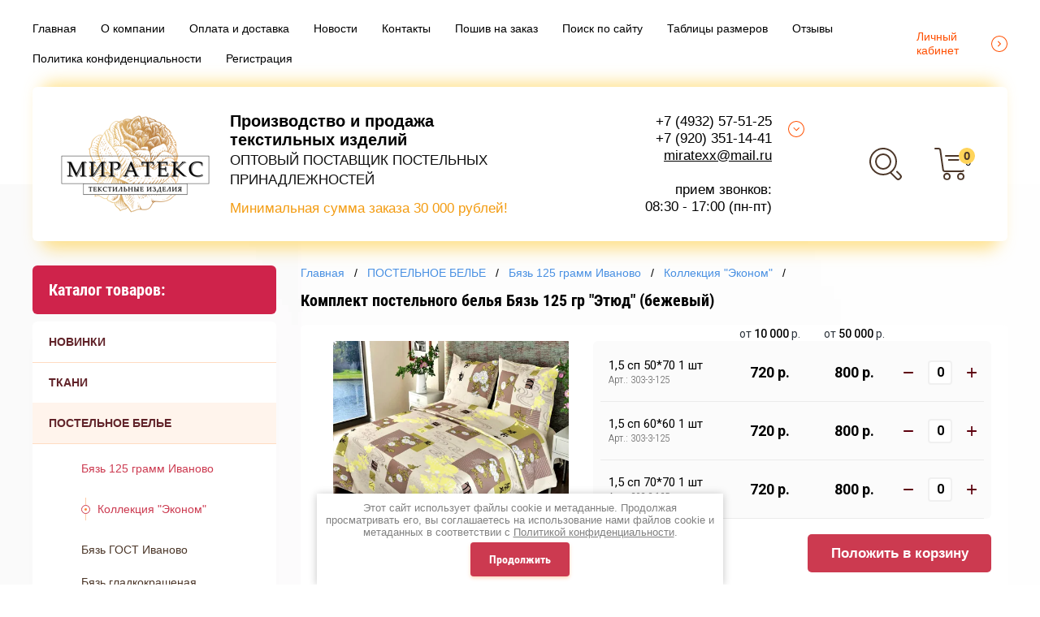

--- FILE ---
content_type: text/html; charset=utf-8
request_url: https://miratexx.ru/magazin/product/komplekt-postelnogo-belya-byaz-125-gr-etyud-bezhevyj
body_size: 17191
content:

	<!doctype html>
<html lang="ru" >
<head>
<meta charset="utf-8">
<meta name="robots" content="all"/>
<title>Комплект постельного белья Бязь 125 гр &quot;Этюд&quot; (бежевый) оптом от производителя купить недорого с доставкой дешево иваново</title>
<meta name="description" content="Комплект постельного белья Бязь 125 гр &quot;Этюд&quot; (бежевый) оптом от производителя &quot;Миратекс&quot;">
<meta name="keywords" content="Комплект постельного белья Бязь 125 гр &quot;Этюд&quot; (бежевый) оптом от производителя купить недорого с доставкой дешево">
<meta name="SKYPE_TOOLBAR" content="SKYPE_TOOLBAR_PARSER_COMPATIBLE">
<meta name="format-detection" content="telephone=no">
<meta http-equiv="x-rim-auto-match" content="none">

<link rel="stylesheet" href="/t/v5980/images/css/waslidemenu.css">
<link rel="stylesheet" href="/g/css/styles_articles_tpl.css">
<link rel="stylesheet" href="/g/s3/lp/css//lightgallery.min.css">
<link rel="stylesheet" href="/t/v5980/images/css/jquery_ui.css">
<link rel="stylesheet" href="/t/images/css/ors_styles.scss.css">

<script src="/g/libs/jquery/1.10.2/jquery.min.js"></script>


<meta name="google-site-verification" content="mMvoiFVNGNyJEa3ZAn2gZL1n06Q5Wqnb10GVf3tfxO0" />

            <!-- 46b9544ffa2e5e73c3c971fe2ede35a5 -->
            <script src='/shared/s3/js/lang/ru.js'></script>
            <script src='/shared/s3/js/common.min.js'></script>
        <link rel='stylesheet' type='text/css' href='/shared/s3/css/calendar.css' /><link rel='stylesheet' type='text/css' href='/shared/highslide-4.1.13/highslide.min.css'/>
<script type='text/javascript' src='/shared/highslide-4.1.13/highslide-full.packed.js'></script>
<script type='text/javascript'>
hs.graphicsDir = '/shared/highslide-4.1.13/graphics/';
hs.outlineType = null;
hs.showCredits = false;
hs.lang={cssDirection:'ltr',loadingText:'Загрузка...',loadingTitle:'Кликните чтобы отменить',focusTitle:'Нажмите чтобы перенести вперёд',fullExpandTitle:'Увеличить',fullExpandText:'Полноэкранный',previousText:'Предыдущий',previousTitle:'Назад (стрелка влево)',nextText:'Далее',nextTitle:'Далее (стрелка вправо)',moveTitle:'Передвинуть',moveText:'Передвинуть',closeText:'Закрыть',closeTitle:'Закрыть (Esc)',resizeTitle:'Восстановить размер',playText:'Слайд-шоу',playTitle:'Слайд-шоу (пробел)',pauseText:'Пауза',pauseTitle:'Приостановить слайд-шоу (пробел)',number:'Изображение %1/%2',restoreTitle:'Нажмите чтобы посмотреть картинку, используйте мышь для перетаскивания. Используйте клавиши вперёд и назад'};</script>
<link rel="icon" href="/favicon.ico" type="image/x-icon">

<link rel='stylesheet' type='text/css' href='/t/images/__csspatch/7/patch.css'/>

<!--s3_require-->
<link rel="stylesheet" href="/g/basestyle/1.0.1/user/user.css" type="text/css"/>
<link rel="stylesheet" href="/g/basestyle/1.0.1/user/user.gray.css" type="text/css"/>
<script type="text/javascript" src="/g/basestyle/1.0.1/user/user.js" async></script>
<!--/s3_require-->


			
		
		
		
			<link rel="stylesheet" type="text/css" href="/g/shop2v2/default/css/theme.less.css">		
			<script type="text/javascript" src="/g/shop2v2/default/js/shop2v2-plugins.js"></script>
		
			<script type="text/javascript" src="/g/shop2v2/default/js/shop2.2.min.js"></script>
		
	<script type="text/javascript">shop2.init({"productRefs": {"870171103":{"nazvanie_tovara_v_bloke_modifika":{"1,5 \u0441\u043f 50*70 1 \u0448\u0442":["1110714503"],"1,5 \u0441\u043f 60*60 1 \u0448\u0442":["1110718703"],"1,5 \u0441\u043f 70*70 1 \u0448\u0442":["1110720903"]},"razmer_kpb":{"11579703":["1110714503","1110718703","1110720903"]},"razmer_navolocek_650":{"116870103":["1110714503"],"116869703":["1110718703"],"116870303":["1110720903"]},"tablica_razmerov":{"18e75cd7fc74dc295041e2c50002d527":["1110714503"]}}},"apiHash": {"getPromoProducts":"aef25d943cbcb1ad3f507998d0baf83b","getSearchMatches":"d9540c0f5f0504d72d9cab6fae9e6074","getFolderCustomFields":"550b33f48ffd48a99935643ad71c5274","getProductListItem":"3ed4efb264f7ebfdf04a905b0a5b58a8","cartAddItem":"5b21a8af271d7b6c2c2476cf6bf66c7a","cartRemoveItem":"f715a753d972ffe7b350111ee2b75a71","cartUpdate":"1897778043012c9306829c6b43129288","cartRemoveCoupon":"98c98d67501c4b21c89fe3cb9926c263","cartAddCoupon":"4e0ecea54d270439abf147e9261a63fa","deliveryCalc":"13da8ca46f21bfd4f1a01b0df4c4c77e","printOrder":"97244b7f72e1f34ff925eb0e9daa9c63","cancelOrder":"fa348b7be235c4d9dcb98f812ca8588a","cancelOrderNotify":"bdfa55192466ee714d71267070ba19f6","repeatOrder":"f2bf46c220bd506c957a90e9df0e18d0","paymentMethods":"8dcf5fd1091bbe9ec8462e8963e19ab1","compare":"9ce55e16ac09fbb79e67afeb62c0d6f0"},"hash": null,"verId": 2211227,"mode": "product","step": "","uri": "/magazin","IMAGES_DIR": "/d/","my": {"show_sections":true,"new_alias":"New","special_alias":"Sale","buy_mod":true,"buy_kind":true,"collection_image_width":80,"collection_image_height":80,"hide_in_search":["article","text","per_page"],"search_range_max":40000,"min_count_in_select":"99","preorder_alias":"\u043f\u043e\u0434 \u0437\u0430\u043a\u0430\u0437"},"shop2_cart_order_payments": 3,"cf_margin_price_enabled": 0,"maps_yandex_key":"","maps_google_key":""});</script>
<style type="text/css">.product-item-thumb {width: 390px;}.product-item-thumb .product-image, .product-item-simple .product-image {height: 390px;width: 390px;}.product-item-thumb .product-amount .amount-title {width: 294px;}.product-item-thumb .product-price {width: 340px;}.shop2-product .product-side-l {width: 390px;}.shop2-product .product-image {height: 390px;width: 390px;}.shop2-product .product-thumbnails li {width: 120px;height: 120px;}</style>


<link rel="stylesheet" href="/g/libs/jquery-slick/1.9.0/slick.css">

    <link rel="stylesheet" href="/t/v5980/images/theme0/theme.scss.css">
<link rel="stylesheet" href="/t/v5980/images/css/dop_styles.scss.css">

<!--[if lt IE 10]>
<script src="/g/libs/ie9-svg-gradient/0.0.1/ie9-svg-gradient.min.js"></script>
<script src="/g/libs/jquery-placeholder/2.0.7/jquery.placeholder.min.js"></script>
<script src="/g/libs/jquery-textshadow/0.0.1/jquery.textshadow.min.js"></script>
<script src="/g/s3/misc/ie/0.0.1/ie.js"></script>
<![endif]-->
<!--[if lt IE 9]>
<script src="/g/libs/html5shiv/html5.js"></script>
<![endif]-->





</head>
<body >
	<div class="scroll-background"><img src="/thumb/2/ucZ_XQ_lZmhS0mgmXmZTJg/r/d/background.jpg" alt=""></div>
		<div class="sidePanelWrap">
		<div class="sidePanel">&nbsp;</div>
		<div class="menuPanel">&nbsp;</div>
		<div class="searchBody">
			<div class="searchBodyInner">
				<div class="siteSearch">
					<form action="/search" method="get"  class="search-form2">
						<input name="search" type="text" class="search-text" onBlur="this.value=this.value==''?'поиск по магазину':this.value" onFocus="this.value=this.value=='поиск по магазину'?'':this.value;" value="поиск по магазину"/>
						<input type="submit" class="search-button" value="" />
					<re-captcha data-captcha="recaptcha"
     data-name="captcha"
     data-sitekey="6LcNwrMcAAAAAOCVMf8ZlES6oZipbnEgI-K9C8ld"
     data-lang="ru"
     data-rsize="invisible"
     data-type="image"
     data-theme="light"></re-captcha></form>
				</div>
				<div class="shopSearch">
					<div class="shopSearchButton"><span>&nbsp;</span></div>
					
	
<div class="shop2-block search-form ">
	<div class="block-body">
		<form action="/magazin/search" enctype="multipart/form-data">
			<input type="hidden" name="sort_by" value=""/>
			
							<div class="row range">
					<div class="row-inner">
						<div class="row-title">Цена (руб.):</div>
						<label><input name="s[price][min]" type="text" size="5" class="small low" value="0" /></label>
						<span class="delimiter">&nbsp;</span>
						<label><input name="s[price][max]" type="text" size="5" class="small hight" data-max="40000" value="40000" /></label>
					</div>
					<div class="input_range_slider"></div>
				</div>
			
							<div class="row">
					<label class="row-title" for="shop2-name">Название:</label>
					<input type="text" name="s[name]" size="20" id="shop2-name" value="" />
				</div>
			
			
			
			
							<div class="row">
					<div class="row-title">Категория:</div>
					<select name="s[folder_id]" id="s[folder_id]">
						<option value="">Все</option>
																																		<option value="172271100" >
									 НОВИНКИ
								</option>
																												<option value="208314302" >
									 ТКАНИ
								</option>
																												<option value="87955303" >
									 ПОСТЕЛЬНОЕ БЕЛЬЕ
								</option>
																												<option value="87960103" >
									&raquo; Бязь 125 грамм Иваново
								</option>
																												<option value="93648702" >
									&raquo;&raquo; Коллекция &quot;Эконом&quot;
								</option>
																												<option value="460070103" >
									&raquo; Бязь ГОСТ Иваново
								</option>
																												<option value="119565302" >
									&raquo;&raquo; Коллекция &quot;Эконом&quot;
								</option>
																												<option value="119592502" >
									&raquo;&raquo; Коллекция &quot;Комфорт&quot;
								</option>
																												<option value="496908703" >
									&raquo; Бязь гладкокрашеная
								</option>
																												<option value="153405500" >
									&raquo; Бязь отбеленная
								</option>
																												<option value="154413500" >
									&raquo; Микрофибра-страйп
								</option>
																												<option value="87957103" >
									&raquo; Полисатин
								</option>
																												<option value="87957303" >
									&raquo; Полисатин гладкокрашенный
								</option>
																												<option value="87956903" >
									&raquo; Полиэстер
								</option>
																												<option value="154057100" >
									&raquo; Поплин
								</option>
																												<option value="87958703" >
									&raquo; Сатин
								</option>
																												<option value="87959303" >
									&raquo; Сатин отбеленный
								</option>
																												<option value="87959103" >
									&raquo; Страйп-сатин
								</option>
																												<option value="87959903" >
									&raquo; Штучные изделия
								</option>
																												<option value="160131300" >
									&raquo;&raquo; Наволочки
								</option>
																												<option value="160113900" >
									&raquo;&raquo; Пододеяльники
								</option>
																												<option value="160136500" >
									&raquo;&raquo; Простыни
								</option>
																												<option value="292175100" >
									&raquo;&raquo; Простыни на резинке
								</option>
																												<option value="267677100" >
									&raquo; Детское постельное белье
								</option>
																												<option value="87955903" >
									 ПОДУШКИ
								</option>
																												<option value="183170300" >
									&raquo; Синтепон
								</option>
																												<option value="183208300" >
									&raquo; Пух-перо
								</option>
																												<option value="183241300" >
									&raquo; Холлофайбер
								</option>
																												<option value="183273100" >
									&raquo; Лебяжий пух
								</option>
																												<option value="183276100" >
									&raquo; Бамбук
								</option>
																												<option value="183291300" >
									&raquo; Овечья шерсть
								</option>
																												<option value="183292500" >
									&raquo; Верблюжья шерсть
								</option>
																												<option value="87956103" >
									 ОДЕЯЛА
								</option>
																												<option value="191721300" >
									&raquo; Синтепон
								</option>
																												<option value="191721700" >
									&raquo; Бамбук
								</option>
																												<option value="191756100" >
									&raquo; Вата
								</option>
																												<option value="191762500" >
									&raquo; Холлофайбер
								</option>
																												<option value="191784300" >
									&raquo; Лебяжий пух
								</option>
																												<option value="191795500" >
									&raquo; Овечья шерсть
								</option>
																												<option value="191796700" >
									&raquo; Верблюжья шерсть
								</option>
																												<option value="253639300" >
									&raquo; Полушерсть
								</option>
																												<option value="493378503" >
									 МАТРАСЫ
								</option>
																												<option value="146764900" >
									&raquo; Ватные
								</option>
																												<option value="146779700" >
									&raquo;&raquo; Полиэстер
								</option>
																												<option value="146777700" >
									&raquo;&raquo; Тик
								</option>
																												<option value="147590100" >
									&raquo;&raquo;&raquo; Вата РВ цветная
								</option>
																												<option value="147598100" >
									&raquo;&raquo;&raquo; Вата белоземельная
								</option>
																												<option value="147598300" >
									&raquo;&raquo;&raquo; Вата белая
								</option>
																												<option value="147598500" >
									&raquo;&raquo;&raquo; Вата прима 100% хлопок
								</option>
																												<option value="146765300" >
									&raquo; Поролоновые
								</option>
																												<option value="146766500" >
									&raquo; Струтопласт
								</option>
																												<option value="493378703" >
									 НАМАТРАСНИКИ
								</option>
																												<option value="163412700" >
									&raquo; Водонепроницаемые Аквастоп
								</option>
																												<option value="163442700" >
									&raquo; Стеганые
								</option>
																												<option value="163453900" >
									&raquo; Медицинские
								</option>
																												<option value="187446101" >
									 ОСНАЩЕНИЕ БОЛЬНИЦ
								</option>
																												<option value="196825301" >
									&raquo; Одеяла полушерсть
								</option>
																												<option value="196894301" >
									&raquo; Наматрасники
								</option>
																												<option value="199323501" >
									&raquo; Чехлы для подушек
								</option>
																												<option value="180261502" >
									&raquo; Матрасы
								</option>
																												<option value="493378903" >
									 ТЕКСТИЛЬ ДЛЯ РАБОЧИХ
								</option>
																												<option value="143830500" >
									&raquo; Строительные наборы
								</option>
																												<option value="143988300" >
									&raquo; Матрасы ватные
								</option>
																												<option value="143997300" >
									&raquo; Одеяла
								</option>
																												<option value="144281500" >
									&raquo; Подушки
								</option>
																												<option value="144286700" >
									&raquo; Постельное белье
								</option>
																												<option value="144292500" >
									&raquo; Полотенца
								</option>
																												<option value="229570707" >
									&raquo; Наматрасники
								</option>
																												<option value="230478307" >
									&raquo; Покрывала
								</option>
																												<option value="460040303" >
									 ПОКРЫВАЛА И ПЛЕДЫ
								</option>
																												<option value="460040503" >
									&raquo; Велсофт
								</option>
																												<option value="460040703" >
									&raquo; Гобелен
								</option>
																												<option value="460040903" >
									&raquo; Ультрастеп
								</option>
																												<option value="493367703" >
									 ДЕТСКИЙ АССОРТИМЕНТ
								</option>
																												<option value="87959503" >
									&raquo; Постельное белье
								</option>
																												<option value="149234100" >
									&raquo; Одеяла
								</option>
																												<option value="149388100" >
									&raquo;&raquo; Одеяла байковые
								</option>
																												<option value="149388700" >
									&raquo;&raquo; Одеяла полушерстяные
								</option>
																												<option value="283156100" >
									&raquo;&raquo; Синтепон / холлофайбер
								</option>
																												<option value="282863900" >
									&raquo; Подушки
								</option>
																												<option value="271988100" >
									&raquo; Матрасы
								</option>
																												<option value="274498700" >
									&raquo;&raquo; Ватные матрасы
								</option>
																												<option value="274512900" >
									&raquo;&raquo; Поролоновые матрасы
								</option>
																												<option value="23107902" >
									&raquo;&raquo; Струтопласт
								</option>
																												<option value="162300100" >
									&raquo; Наматрасники
								</option>
																												<option value="210243900" >
									&raquo; Халаты
								</option>
																												<option value="246843301" >
									&raquo; Покрывала и пледы
								</option>
																												<option value="87956503" >
									 ТЕКСТИЛЬ ДЛЯ ГОСТИНИЦ
								</option>
																												<option value="205994700" >
									&raquo; Комплекты постельного белья
								</option>
																												<option value="204811500" >
									&raquo; Отдельные предметы
								</option>
																												<option value="204835300" >
									&raquo;&raquo; Пододеяльники отбеленные
								</option>
																												<option value="204840100" >
									&raquo;&raquo; Наволочки отбеленные
								</option>
																												<option value="204825700" >
									&raquo;&raquo; Простыни отбеленные
								</option>
																												<option value="292244100" >
									&raquo;&raquo; Простыни на резинке отбеленные
								</option>
																												<option value="216442100" >
									&raquo; Одеяла
								</option>
																												<option value="216976700" >
									&raquo; Подушки
								</option>
																												<option value="184076900" >
									&raquo; Халаты
								</option>
																												<option value="185878900" >
									&raquo; Полотенца
								</option>
																												<option value="187250300" >
									&raquo; Махровые изделия для бани и сауны
								</option>
																												<option value="187891700" >
									&raquo;&raquo; Наборы махровые для бани и сауны
								</option>
																												<option value="190773100" >
									&raquo;&raquo; Чалма
								</option>
																												<option value="191032300" >
									&raquo;&raquo; Рукавицы
								</option>
																												<option value="87956303" >
									 ОТДЕЛЬНЫЕ ПРЕДМЕТЫ
								</option>
																												<option value="267595700" >
									&raquo; Простыни
								</option>
																												<option value="267597500" >
									&raquo; Пододеяльники
								</option>
																												<option value="267599500" >
									&raquo; Наволочки
								</option>
																												<option value="267614700" >
									&raquo; Трикотажные простыни
								</option>
																												<option value="59035101" >
									&raquo; Простыни на резинке
								</option>
																												<option value="460039703" >
									 ПОЛОТЕНЦА
								</option>
																												<option value="183293100" >
									 ХАЛАТЫ
								</option>
																												<option value="198394100" >
									&raquo; Женские халаты
								</option>
																												<option value="198184100" >
									&raquo; Мужские халаты
								</option>
																												<option value="267620500" >
									&raquo; Детские халаты
								</option>
																		</select>
				</div>

				<div id="shop2_search_custom_fields"></div>
			
						<div id="shop2_search_global_fields">
				
							</div>
						
			
						
			

			
			<div class="clear-container"></div>
			<div class="row">
				<button type="submit" class="search-btn">Найти</button>
			</div>
		<re-captcha data-captcha="recaptcha"
     data-name="captcha"
     data-sitekey="6LcNwrMcAAAAAOCVMf8ZlES6oZipbnEgI-K9C8ld"
     data-lang="ru"
     data-rsize="invisible"
     data-type="image"
     data-theme="light"></re-captcha></form>
		<div class="clear-container"></div>
	</div>
</div><!-- Search Form -->				</div>
			</div>
		</div>
	</div>
	<div class="siteWrapper">
		<header role="banner" class="siteHeader">
			<div class="siteHeaderInner">
				<div class="headerTop_wrap">
					<div class="headerTop">
												<div class="headerNavigation">
							<a href="#" class="navigationButton">&nbsp;</a>
							<div class="headerMenuWrap">
								<div>
									<ul class="headerMenu clear-list"><li class="opened active"><a href="/" >Главная</a></li><li><a href="/o-kompanii" >О компании</a></li><li><a href="/oplata-i-dostavka" >Оплата и доставка</a></li><li><a href="/novosti" >Новости</a></li><li><a href="/kontakty" >Контакты</a></li><li><a href="/poshiv-na-zakaz" >Пошив на заказ</a></li><li><a href="/search" >Поиск по сайту</a></li><li><a href="/tablici-razmerov" >Таблицы размеров</a></li><li><a href="/otzyvy" >Отзывы</a></li><li><a href="/politika-konfidencialnosti" >Политика конфиденциальности</a></li><li><a href="/users" >Регистрация</a></li></ul>								</div>
							</div>
						</div>
																		<div class="userLink">
															<a href="/registraciya">Личный кабинет</a>
													</div>
						<div class="userLink2">
															<a href="/registraciya"></a>
													</div>
					</div>
				</div>
				<div class="headerBottom">
										<div class="company">
						<div class="companyInner">
														<div class="logo">
								<a href="http://miratexx.ru">
									<img src="/thumb/2/_RqXKJHBqfEw47KvsN1ccQ/200r130/d/logo_mirateks1-01.png" alt="    Производство&nbsp;и&nbsp;продажа    
   текстильных&nbsp;изделий   
 ОПТОВЫЙ ПОСТАВЩИК ПОСТЕЛЬНЫХ ПРИНАДЛЕЖНОСТЕЙ   
 
   Минимальная сумма заказа   &nbsp;30 000 рублей!   ">
								</a>
							</div>
																					<div class="companyText">
																<div class="companyName"><a href="http://miratexx.ru"><p><strong><span style="font-size:15pt;"><span style="font-family: Arial, Helvetica, sans-serif;">Производство&nbsp;и&nbsp;продажа</span></span></strong><br />
<span style="font-size:22px; font-family:Arial,Helvetica,sans-serif;"><strong><span style="font-size:15pt;">текстильных&nbsp;изделий</span></strong><br />
<span style="color:#111111; font-size:17px; font-weight:normal">ОПТОВЫЙ ПОСТАВЩИК ПОСТЕЛЬНЫХ ПРИНАДЛЕЖНОСТЕЙ</span></span><br />
<br />
<span style="color:#f39c12; font-weight: 400;"><span data-mega-font-name="arial" style="font-family:Arial,Helvetica,sans-serif;"><span style="font-size:17px;">Минимальная сумма заказа</span></span><span style="font-size:17px;">&nbsp;30 000 рублей!</span></span></p></a></div>
																							</div>
													</div>						
					</div>
															<div class="contacts">
						<div class="contactTitle">
							<div class="desktopTitle">
																								<div class="titleTime"><p><a href="tel: +7 (4932) 57-51-25">&nbsp;+7 (4932) 57-51-25</a><br />
<a href="tel:+7 (920) 351-14-41">+7 (920) 351-14-41</a><br />
<a href="mailto:miratexx@mail.ru">miratexx@mail.ru</a><br />
<br />
прием звонков:<br />
08:30 - 17:00 (пн-пт)</p></div>
															</div>
							<div class="contactMore"><a href="#" class="contactMoreInner">&nbsp;</a></div>
						</div>
						<div class="contactBody">
							<div class="contactBodyInner">
																								<div class="bodyTime">
									<div class="contactIcon">&nbsp;</div>
									<div class="time"><p><a href="tel: +7 (4932) 57-51-25">&nbsp;+7 (4932) 57-51-25</a><br />
<a href="tel:+7 (920) 351-14-41">+7 (920) 351-14-41</a><br />
<a href="mailto:miratexx@mail.ru">miratexx@mail.ru</a><br />
<br />
прием звонков:<br />
08:30 - 17:00 (пн-пт)</p></div>
								</div>
																								<div class="bodyAddress">
									<div class="contactIcon">&nbsp;</div>
									<div class="address">Россия, 153009, г. Иваново, улица Лежневская, дом 183, офис 213</div>
								</div>
															</div>
						</div>
					</div>
										<div class="shopElements">
												<div class="search">
							<a href="#" class="searchIcon">&nbsp;</a>							
						</div>
						<div class="cart">
							<a href="/magazin/cart" class="cartInner" id="shop2-cart-preview">
	<div class="cartAmount">0</div>
	<div class="cartIcon">&nbsp;</div>
	<div class="totalCount">0</div>
	<div class="totalSum">0 руб.</div>
</a>						</div>
					</div>
				</div>
			</div>
		</header> <!-- .site-header -->

		<div class="siteContainer">
			<div class="siteContainerInner clear-self">
				<aside role="complementary" class="site-sidebar right">
										<div class="foldersWrap">
						<div class="folderTitle">Каталог товаров:</div>
						<div class="foldersWrapInner">
							<ul class="foldersMenu clear-list"><li><a href="/magazin/folder/novinki" >НОВИНКИ</a></li><li><a href="/magazin/folder/tkani" >ТКАНИ</a></li><li class="opened"><a href="/magazin/folder/postelnoye-belye" >ПОСТЕЛЬНОЕ БЕЛЬЕ</a><ul class="level-2"><li class="opened"><a href="/magazin/folder/byaz-125-gramm-ivanovo" >Бязь 125 грамм Иваново</a><ul class="level-3"><li class="opened active"><a href="/magazin/folder/kollekciya-ekonom" >Коллекция &quot;Эконом&quot;</a></li></ul></li><li><a href="/magazin/folder/byaz-gost-ivanovo" >Бязь ГОСТ Иваново</a><ul class="level-3"><li><a href="/magazin/folder/kollekciya-ekonom-s-1-navolochkoj" >Коллекция &quot;Эконом&quot;</a></li><li><a href="/magazin/folder/kollekciya-komfort-1" >Коллекция &quot;Комфорт&quot;</a></li></ul></li><li><a href="/magazin/folder/byaz-gladkokrashennaya" >Бязь гладкокрашеная</a></li><li><a href="/magazin/folder/byaz-otbelennaya" >Бязь отбеленная</a></li><li><a href="/magazin/folder/mikrofibra-strajp" >Микрофибра-страйп</a></li><li><a href="/magazin/folder/polisatin" >Полисатин</a></li><li><a href="/magazin/folder/polisatin-gladkorashenniy" >Полисатин гладкокрашенный</a></li><li><a href="/magazin/folder/poliester" >Полиэстер</a></li><li><a href="/magazin/folder/poplin" >Поплин</a></li><li><a href="/magazin/folder/satin" >Сатин</a></li><li><a href="/magazin/folder/satin-otbelleniy" >Сатин отбеленный</a></li><li><a href="/magazin/folder/strayp-satin" >Страйп-сатин</a></li><li><a href="/magazin/folder/shtuchnie-izdeliya" >Штучные изделия</a><ul class="level-3"><li><a href="/magazin/folder/navolochki" >Наволочки</a></li><li><a href="/magazin/folder/pododeyalniki" >Пододеяльники</a></li><li><a href="/magazin/folder/prostyni" >Простыни</a></li><li><a href="/magazin/folder/prostyni-na-rezinke" >Простыни на резинке</a></li></ul></li><li><a href="/magazin/folder/detskoe-postelnoe-bele" >Детское постельное белье</a></li></ul></li><li><a href="/magazin/folder/podushki" >ПОДУШКИ</a><ul class="level-2"><li><a href="/magazin/folder/podushki-sinteponovye" >Синтепон</a></li><li><a href="/magazin/folder/podushki-perevye" >Пух-перо</a></li><li><a href="/magazin/folder/podushki-iz-hollofajbera" >Холлофайбер</a></li><li><a href="/magazin/folder/podushki-iz-lebyazhego-puha" >Лебяжий пух</a></li><li><a href="/magazin/folder/podushki-bambuk" >Бамбук</a></li><li><a href="/magazin/folder/podushki-iz-ovechej-shersti" >Овечья шерсть</a></li><li><a href="/magazin/folder/podushki-iz-veryublyuzhej-shersti" >Верблюжья шерсть</a></li></ul></li><li><a href="/magazin/folder/odeyala-1" >ОДЕЯЛА</a><ul class="level-2"><li><a href="/magazin/folder/sintepon" >Синтепон</a></li><li><a href="/magazin/folder/bambuk" >Бамбук</a></li><li><a href="/magazin/folder/vata" >Вата</a></li><li><a href="/magazin/folder/hollofajber" >Холлофайбер</a></li><li><a href="/magazin/folder/lebyazhij-puh" >Лебяжий пух</a></li><li><a href="/magazin/folder/ovechya-sherst" >Овечья шерсть</a></li><li><a href="/magazin/folder/verblyuzhya-sherst" >Верблюжья шерсть</a></li><li><a href="/magazin/folder/polusherst" >Полушерсть</a></li></ul></li><li><a href="/magazin/folder/matrasy" >МАТРАСЫ</a><ul class="level-2"><li><a href="/magazin/folder/vatnye" >Ватные</a><ul class="level-3"><li><a href="/magazin/folder/poliester-1" >Полиэстер</a></li><li><a href="/magazin/folder/tik" >Тик</a><ul class="level-4"><li><a href="/magazin/folder/vata-rv-cvetnaya" >Вата РВ цветная</a></li><li><a href="/magazin/folder/vata-belozemelnaya" >Вата белоземельная</a></li><li><a href="/magazin/folder/vata-belaya" >Вата белая</a></li><li><a href="/magazin/folder/vata-prima-100-hlopok" >Вата прима 100% хлопок</a></li></ul></li></ul></li><li><a href="/magazin/folder/porolonovye" >Поролоновые</a></li><li><a href="/magazin/folder/strutoplast-holkon" >Струтопласт</a></li></ul></li><li><a href="/magazin/folder/namatrasniki" >НАМАТРАСНИКИ</a><ul class="level-2"><li><a href="/magazin/folder/vodonepronicaemye" >Водонепроницаемые Аквастоп</a></li><li><a href="/magazin/folder/steganye" >Стеганые</a></li><li><a href="/magazin/folder/medicinskie" >Медицинские</a></li></ul></li><li><a href="/magazin/folder/osnashchenie-bolnic" >ОСНАЩЕНИЕ БОЛЬНИЦ</a><ul class="level-2"><li><a href="/magazin/folder/odeyala-polusherst" >Одеяла полушерсть</a></li><li><a href="/magazin/folder/namatrasniki-1" >Наматрасники</a></li><li><a href="/magazin/folder/chehly-dlya-podushek" >Чехлы для подушек</a></li><li><a href="/magazin/folder/matrasy-1" >Матрасы</a></li></ul></li><li><a href="/magazin/folder/textil-dlya-rabochih" >ТЕКСТИЛЬ ДЛЯ РАБОЧИХ</a><ul class="level-2"><li><a href="/magazin/folder/stroitelnye-nabory" >Строительные наборы</a></li><li><a href="/magazin/folder/matrasy-vatnye" >Матрасы ватные</a></li><li><a href="/magazin/folder/odeyala" >Одеяла</a></li><li><a href="/magazin/folder/podushki-1" >Подушки</a></li><li><a href="/magazin/folder/postelnoe-bele" >Постельное белье</a></li><li><a href="/magazin/folder/polotenca-1" >Полотенца</a></li><li><a href="/magazin/product/namatrasniki" >Наматрасники</a></li><li><a href="/folder/pokryvalo-gobelen-cvetnoe-1" >Покрывала</a></li></ul></li><li><a href="/magazin/folder/pokryvala-pledy-1" >ПОКРЫВАЛА И ПЛЕДЫ</a><ul class="level-2"><li><a href="/magazin/folder/pokryvalo-pled-velsoft-1" >Велсофт</a></li><li><a href="/magazin/folder/pledy-mikrofibra-1" >Гобелен</a></li><li><a href="/magazin/folder/pled-pokryvalo-dlinnyj-vors" >Ультрастеп</a></li></ul></li><li><a href="/magazin/folder/detskiy-assortiment" >ДЕТСКИЙ АССОРТИМЕНТ</a><ul class="level-2"><li><a href="/magazin/detskoe-postelnoe-belie" >Постельное белье</a></li><li><a href="/magazin/folder/detskie-odeyala" >Одеяла</a><ul class="level-3"><li><a href="/magazin/folder/odeyala-bajkovye" >Одеяла байковые</a></li><li><a href="/magazin/folder/odeyala-polusherstyanye" >Одеяла полушерстяные</a></li><li><a href="/magazin/folder/sintepon-hollofajber" >Синтепон / холлофайбер</a></li></ul></li><li><a href="/magazin/folder/detskie-podushki" >Подушки</a></li><li><a href="/magazin/folder/detskie-matrasy" >Матрасы</a><ul class="level-3"><li><a href="/magazin/folder/vatnye-detskie-matrasy" >Ватные матрасы</a></li><li><a href="/magazin/folder/porolonovye-detskie-matrasy" >Поролоновые матрасы</a></li><li><a href="/magazin/folder/strutoplast" >Струтопласт</a></li></ul></li><li><a href="/magazin/folder/detskie-namatrasniki" >Наматрасники</a></li><li><a href="/magazin/folder/vafelnye-halaty" >Халаты</a></li><li><a href="/magazin/folder/pokryvala-i-pledy" >Покрывала и пледы</a></li></ul></li><li><a href="/magazin/folder/tekstil-dlya-gostinits" >ТЕКСТИЛЬ ДЛЯ ГОСТИНИЦ</a><ul class="level-2"><li><a href="/magazin/folder/komplekty-postelnogo-belya" >Комплекты постельного белья</a></li><li><a href="/magazin/folder/postelnye-prinadlezhnosti" >Отдельные предметы</a><ul class="level-3"><li><a href="/magazin/folder/pododeyalniki-otbelennye" >Пододеяльники отбеленные</a></li><li><a href="/magazin/folder/navolochki-otbelennye" >Наволочки отбеленные</a></li><li><a href="/magazin/folder/prostyni-otbelennye" >Простыни отбеленные</a></li><li><a href="/magazin/folder/prostyni-na-rezinke-otbelennye" >Простыни на резинке отбеленные</a></li></ul></li><li><a href="/magazin/folder/odeyala-2" >Одеяла</a></li><li><a href="/magazin/folder/podushki-2" >Подушки</a></li><li><a href="/magazin/folder/halaty-1" >Халаты</a></li><li><a href="/magazin/folder/polotenca-2" >Полотенца</a></li><li><a href="/magazin/folder/mahrovye-izdeliya-dlya-bani-i-sauny" >Махровые изделия для бани и сауны</a><ul class="level-3"><li><a href="/magazin/folder/nabory-mahrovye-dlya-bany-sauny" >Наборы махровые для бани и сауны</a></li><li><a href="/magazin/folder/chalma" >Чалма</a></li><li><a href="/magazin/folder/rukavicy" >Рукавицы</a></li></ul></li></ul></li><li><a href="/magazin/folder/otdelnye-predmety" >ОТДЕЛЬНЫЕ ПРЕДМЕТЫ</a><ul class="level-2"><li><a href="/magazin/folder/prostyni-1" >Простыни</a></li><li><a href="/magazin/folder/pododeyalniki-1" >Пододеяльники</a></li><li><a href="/magazin/folder/navolochki-1" >Наволочки</a></li><li><a href="/magazin/folder/trikotazhnye-prostyni" >Трикотажные простыни</a></li><li><a href="/magazin/folder/prostyni-na-rezinke-1" >Простыни на резинке</a></li></ul></li><li><a href="/magazin/folder/polotenca" >ПОЛОТЕНЦА</a></li><li><a href="/magazin/folder/halaty" >ХАЛАТЫ</a><ul class="level-2"><li><a href="/magazin/folder/zhenskie-halaty" >Женские халаты</a></li><li><a href="/magazin/folder/muzhskie-halaty" >Мужские халаты</a></li><li><a href="/magazin/folder/detskie-halaty" >Детские халаты</a></li></ul></li></ul>						</div>
					</div>
										
										
									</aside> <!-- .site-sidebar.right -->
				
				<main role="main" class="site-main bodycontent">
					<div class="content ajax-load">
												<a href="#" class="mobileFolderButton">
							<span class="mobileFolderIcon">&nbsp;</span>
							<span class="mobileFolderText">Каталог товаров</span>
						</a>
												
												
						<div class="h1Wrap h1WrapProduct" >
							
<div class="site-path" data-url="/"><a href="/"><span>Главная</span></a>   /   <a href="/magazin/folder/postelnoye-belye"><span>ПОСТЕЛЬНОЕ БЕЛЬЕ</span></a>   /   <a href="/magazin/folder/byaz-125-gramm-ivanovo"><span>Бязь 125 грамм Иваново</span></a>   /   <a href="/magazin/folder/kollekciya-ekonom"><span>Коллекция "Эконом"</span></a>   /   <span>Комплект постельного белья Бязь 125 гр "Этюд" (бежевый)</span></div>							<h1>Комплект постельного белья Бязь 125 гр &quot;Этюд&quot; (бежевый)</h1>
						</div>
						
												
						<div class="contentInner contentInnerProduct">
	<div class="shop2-cookies-disabled shop2-warning hide"></div>
	
	
	
		
							
			
							
			
							
			
		
					
<div class="shop2-product">
	<div class="product-side-wr">
		<div class="product-side-l">
			<div class="flagsWrap">
															</div>
			<div class="product-image-slick slick-slider" >
								<div>
					<a href="/d/303-3-125_etyud_bezhevyj.jpg">
						<img data-zoom-image="/d/303-3-125_etyud_bezhevyj.jpg" src="/thumb/2/JMegqRWeV1w5FRudlDYi-w/500r500/d/303-3-125_etyud_bezhevyj.jpg" alt="Комплект постельного белья Бязь 125 гр &quot;Этюд&quot; (бежевый)" title="Комплект постельного белья Бязь 125 гр &quot;Этюд&quot; (бежевый)" />
					</a>
				</div>
												<div>
					<a href="/d/byaz_korobka_1.jpg">
						<img data-zoom-image="/d/byaz_korobka_1.jpg" src="/thumb/2/Nz8ucex0xi-LfNx0_f6AYQ/500r500/d/byaz_korobka_1.jpg" alt="" />
					</a>
				</div>
							</div>
						<div class="slick-slider-product slick-slider">
								<div>
				<img src="/thumb/2/A7o-KnQWB-WU1lHkwrWGcg/200r200/d/303-3-125_etyud_bezhevyj.jpg" alt="" />
				</div>
												<div>
					<img src="/thumb/2/rqj0XHN9KJQTD01Xrk7rbg/200r200/d/byaz_korobka_1.jpg" alt="" />
				</div>
							</div>
					</div>		
		<div class="product-side-r">
			
			<script>
				shop2.options.amountDefaultValue = 0;
			</script>
			<div class="product-kinds-wrap">
										<div class="my-kind-item my-kind-item-main">
	<form method="post" action="/magazin?mode=cart&amp;action=add" accept-charset="utf-8">
		<input type="hidden" name="kind_id" value="1110714503" />
		<input type="hidden" name="product_id" value="870171103" />
		<input type="hidden" name="meta" value="{&quot;nazvanie_tovara_v_bloke_modifika&quot;:&quot;1,5 \u0441\u043f 50*70 1 \u0448\u0442&quot;,&quot;razmer_kpb&quot;:&quot;11579703&quot;,&quot;razmer_navolocek_650&quot;:&quot;116870103&quot;}" />
		<div class="my-kind-details">
						<div class="my-kind-name">
									1,5 сп 50*70 1 шт
								<div class="my-kind-article">
					Арт.: 303-3-125
				</div>
			</div>
			<div class="my-kind-price">
				720 р.
									<div class="from_price">от <strong>10 000</strong> р.</div>
							</div>
			<div class="my-kind-price price2">
				800 р.
									<div class="from_price">от <strong>50 000</strong> р.</div>
							</div>
						<div class="product-amount">
				<div class="shop2-product-amount">
					<button type="button" class="amount-minus">−</button>
					<input type="text" name="amount" data-min="0" maxlength="4" value="0" data-max="0" data-price="720" class="kind-input" />
					<button type="button" class="amount-plus">+</button>
				</div>
			</div>
		</div>
	<re-captcha data-captcha="recaptcha"
     data-name="captcha"
     data-sitekey="6LcNwrMcAAAAAOCVMf8ZlES6oZipbnEgI-K9C8ld"
     data-lang="ru"
     data-rsize="invisible"
     data-type="image"
     data-theme="light"></re-captcha></form>
</div>										<div class="my-kind-item">
	<form method="post" action="/magazin?mode=cart&amp;action=add" accept-charset="utf-8">
		<input type="hidden" name="kind_id" value="1110718703" />
		<input type="hidden" name="product_id" value="870171103" />
		<input type="hidden" name="meta" value="{&quot;nazvanie_tovara_v_bloke_modifika&quot;:&quot;1,5 \u0441\u043f 60*60 1 \u0448\u0442&quot;,&quot;razmer_kpb&quot;:&quot;11579703&quot;,&quot;razmer_navolocek_650&quot;:&quot;116869703&quot;}" />
		<div class="my-kind-details">
						<div class="my-kind-name">
									1,5 сп 60*60 1 шт
								<div class="my-kind-article">
					Арт.: 303-3-125
				</div>
			</div>
			<div class="my-kind-price">
				720 р.
									<div class="from_price">от <strong>10 000</strong> р.</div>
							</div>
			<div class="my-kind-price price2">
				800 р.
									<div class="from_price">от <strong>50 000</strong> р.</div>
							</div>
						<div class="product-amount">
				<div class="shop2-product-amount">
					<button type="button" class="amount-minus">−</button>
					<input type="text" name="amount" data-min="0" maxlength="4" value="0" data-max="0" data-price="720" class="kind-input" />
					<button type="button" class="amount-plus">+</button>
				</div>
			</div>
		</div>
	<re-captcha data-captcha="recaptcha"
     data-name="captcha"
     data-sitekey="6LcNwrMcAAAAAOCVMf8ZlES6oZipbnEgI-K9C8ld"
     data-lang="ru"
     data-rsize="invisible"
     data-type="image"
     data-theme="light"></re-captcha></form>
</div>										<div class="my-kind-item">
	<form method="post" action="/magazin?mode=cart&amp;action=add" accept-charset="utf-8">
		<input type="hidden" name="kind_id" value="1110720903" />
		<input type="hidden" name="product_id" value="870171103" />
		<input type="hidden" name="meta" value="{&quot;nazvanie_tovara_v_bloke_modifika&quot;:&quot;1,5 \u0441\u043f 70*70 1 \u0448\u0442&quot;,&quot;razmer_kpb&quot;:&quot;11579703&quot;,&quot;razmer_navolocek_650&quot;:&quot;116870303&quot;}" />
		<div class="my-kind-details">
						<div class="my-kind-name">
									1,5 сп 70*70 1 шт
								<div class="my-kind-article">
					Арт.: 303-3-125
				</div>
			</div>
			<div class="my-kind-price">
				720 р.
							</div>
			<div class="my-kind-price price2">
				800 р.
							</div>
						<div class="product-amount">
				<div class="shop2-product-amount">
					<button type="button" class="amount-minus">−</button>
					<input type="text" name="amount" data-min="0" maxlength="4" value="0" data-max="0" data-price="720" class="kind-input" />
					<button type="button" class="amount-plus">+</button>
				</div>
			</div>
		</div>
	<re-captcha data-captcha="recaptcha"
     data-name="captcha"
     data-sitekey="6LcNwrMcAAAAAOCVMf8ZlES6oZipbnEgI-K9C8ld"
     data-lang="ru"
     data-rsize="invisible"
     data-type="image"
     data-theme="light"></re-captcha></form>
</div>							</div>
			<div class="product-buy-block">
				<div class="product-total-price">
					Итого <span>0</span> р.
				</div>
				<div class="product-buy-block-in">
					<div class="product-buy-btn">Положить в корзину</div>
				</div>
			</div>
			<div class="product-bottom-block">
				
			<div class="product-compare">
			<label>
				<input type="checkbox" value="1110714503"/>
				<ins>&nbsp;</ins>
				<span>Добавить к сравнению</span>
			</label>
		</div>
		
									<div class="buy-one-click">Купить в один клик</div>
							</div>
		</div>
	</div>
</div><!-- Product -->

	



	<div class="shop2-product-data">
					<ul class="shop2-product-accordion">
					<li><div class="accorTitle active">Описание</div><div class="accorBody" style="display: block;"><p><strong>Ткань:&nbsp; </strong>бязь&nbsp;100% хлопок<br />
<strong>Плотность:</strong> 125+-7 гр/м2<br />
<b>Элементы:&nbsp;&nbsp;</b>наволочки с клапаном, пододеяльник имеет прорезь в ногах</p>

<p align="left"><strong>Размеры комплектов постельного белья:</strong></p>

<h4 align="left">&nbsp; &nbsp; &nbsp;1,5 спальный</h4>

<p><strong>Пододеяльник:</strong>&nbsp;147*210 см 1 шт</p>

<p><strong>Простыня:</strong>&nbsp;150*215&nbsp;см 1 шт</p>

<p><strong>Наволочки:</strong> 50*70 1&nbsp;шт&nbsp;или&nbsp; 60*60 1 шт&nbsp;или&nbsp;70*70 1&nbsp;шт.</p>

<p>Цвета и рисунки могут отличаться от представленных на фото.<br />
Наличие необходимых расцветок уточняйте&nbsp;при заказе у менеджеров.<br />
Упаковка представлена в демонстрационном виде, выбор упаковки обсуждается с менеджером!&nbsp;</p></div></li><li><div class="accorTitle">Таблица размеров</div><div class="accorBody"><a href="/tablica-razmerov">Показать таблицу размеров</a></div></li><li><div class="accorTitle">Модификации</div><div class="accorBody"><div class="shop2-group-kinds modify">	
<div class="shop2-kind-item">
		<form method="post" action="/magazin?mode=cart&amp;action=add" accept-charset="utf-8">
		<input type="hidden" name="kind_id" value="1110718703" />
		<input type="hidden" name="product_id" value="870171103" />
		<input type="hidden" name="meta" value="{&quot;nazvanie_tovara_v_bloke_modifika&quot;:&quot;1,5 \u0441\u043f 60*60 1 \u0448\u0442&quot;,&quot;razmer_kpb&quot;:&quot;11579703&quot;,&quot;razmer_navolocek_650&quot;:&quot;116869703&quot;}" />
		<input type="hidden" name="amount" value="1" />
			<div class="shop2-kind-item-inner">
			<div class="kind-image">
								<a href="/magazin/product/komplekt-postelnogo-belya-byaz-125-gr-etyud-bezhevyj-3"><img src="/thumb/2/nZXsYQIVnu14i9iSvCZD1A/80r80/d/303-3-125_etyud_bezhevyj.jpg" alt="Комплект постельного белья Бязь 125 гр "Этюд" (бежевый)" title="Комплект постельного белья Бязь 125 гр "Этюд" (бежевый)" /></a>
				<div class="verticalMiddle"></div>
							</div>
			<div class="kind-details">
				<div class="kind-name"><a href="/magazin/product/komplekt-postelnogo-belya-byaz-125-gr-etyud-bezhevyj-3">Комплект постельного белья Бязь 125 гр "Этюд" (бежевый)</a></div>
														
			<button class="shop2-product-btn type-2 buy" type="submit">
			<span>
								<img src="/t/v5980/images/arr.svg" alt="Купить">
							</span>
		</button>
	

<input type="hidden" value="Комплект постельного белья Бязь 125 гр &quot;Этюд&quot; (бежевый)" name="product_name" />
<input type="hidden" value="https://miratexx.ru/magazin/product/komplekt-postelnogo-belya-byaz-125-gr-etyud-bezhevyj-3" name="product_link" />							</div>
		</div>
					
			<div class="product-compare">
			<label>
				<input type="checkbox" value="1110718703"/>
				<ins>&nbsp;</ins>
				<span>Добавить к сравнению</span>
			</label>
		</div>
		
				<re-captcha data-captcha="recaptcha"
     data-name="captcha"
     data-sitekey="6LcNwrMcAAAAAOCVMf8ZlES6oZipbnEgI-K9C8ld"
     data-lang="ru"
     data-rsize="invisible"
     data-type="image"
     data-theme="light"></re-captcha></form>
	</div>	
<div class="shop2-kind-item">
		<form method="post" action="/magazin?mode=cart&amp;action=add" accept-charset="utf-8">
		<input type="hidden" name="kind_id" value="1110720903" />
		<input type="hidden" name="product_id" value="870171103" />
		<input type="hidden" name="meta" value="{&quot;nazvanie_tovara_v_bloke_modifika&quot;:&quot;1,5 \u0441\u043f 70*70 1 \u0448\u0442&quot;,&quot;razmer_kpb&quot;:&quot;11579703&quot;,&quot;razmer_navolocek_650&quot;:&quot;116870303&quot;}" />
		<input type="hidden" name="amount" value="1" />
			<div class="shop2-kind-item-inner">
			<div class="kind-image">
								<a href="/magazin/product/komplekt-postelnogo-belya-byaz-125-gr-etyud-bezhevyj-5"><img src="/thumb/2/nZXsYQIVnu14i9iSvCZD1A/80r80/d/303-3-125_etyud_bezhevyj.jpg" alt="Комплект постельного белья Бязь 125 гр "Этюд" (бежевый)" title="Комплект постельного белья Бязь 125 гр "Этюд" (бежевый)" /></a>
				<div class="verticalMiddle"></div>
							</div>
			<div class="kind-details">
				<div class="kind-name"><a href="/magazin/product/komplekt-postelnogo-belya-byaz-125-gr-etyud-bezhevyj-5">Комплект постельного белья Бязь 125 гр "Этюд" (бежевый)</a></div>
														
			<button class="shop2-product-btn type-2 buy" type="submit">
			<span>
								<img src="/t/v5980/images/arr.svg" alt="Купить">
							</span>
		</button>
	

<input type="hidden" value="Комплект постельного белья Бязь 125 гр &quot;Этюд&quot; (бежевый)" name="product_name" />
<input type="hidden" value="https://miratexx.ru/magazin/product/komplekt-postelnogo-belya-byaz-125-gr-etyud-bezhevyj-5" name="product_link" />							</div>
		</div>
					
			<div class="product-compare">
			<label>
				<input type="checkbox" value="1110720903"/>
				<ins>&nbsp;</ins>
				<span>Добавить к сравнению</span>
			</label>
		</div>
		
				<re-captcha data-captcha="recaptcha"
     data-name="captcha"
     data-sitekey="6LcNwrMcAAAAAOCVMf8ZlES6oZipbnEgI-K9C8ld"
     data-lang="ru"
     data-rsize="invisible"
     data-type="image"
     data-theme="light"></re-captcha></form>
	</div></div><!-- Group Products --></div></li><li><div class="accorTitle">Отзывы</div><div class="accorBody">	
	
	
								<form method="post" class="tpl-form tpl-auth" action="/users/login">
		
	
			<div class="tpl-block-header">Авторизуйтесь, чтобы оставить комментарий</div>
	
		<div class="registreWrap">
			
			<div class="register-right">
				<div class="tpl-field">
					Если Вы уже зарегистрированы на нашем сайте, но забыли пароль или Вам не пришло письмо подтверждения, воспользуйтесь формой восстановления пароля.
				</div>
			</div>
			
			<div class="register-left">
				<div class="tpl-field">
					<div class="tpl-title">Введите Ваш e-mail:</div>
					<div class="tpl-value">
						<input type="text" name="login" value="" />
					</div>
				</div>
		
				<div class="tpl-field">
					<div class="tpl-title">Введите Ваш пароль:</div>
					
					<div class="tpl-value">
						<input type="password" name="password" />
					</div>
				</div>
				
				<div class="tpl-field login-buttons">
					<button class="tpl-button tpl-button2" type="submit">Логин</button>
										<a href="/users/register">Регистрация</a>
									</div>
		
				<div class="tpl-field login-remember">
					<label class="tpl-title">
						<input type="checkbox" onclick="this.value=(this.value=='0'?'1':'0');" value="0" name="remember" />
						<ins>&nbsp;</ins>
						<span>Запомнить меня</span>
					</label>
				</div>
			</div>
			
		</div>
	
	<re-captcha data-captcha="recaptcha"
     data-name="captcha"
     data-sitekey="6LcNwrMcAAAAAOCVMf8ZlES6oZipbnEgI-K9C8ld"
     data-lang="ru"
     data-rsize="invisible"
     data-type="image"
     data-theme="light"></re-captcha></form>						<div class="shop2v2-cart-soc-block">
				



				
						<div class="g-form-field__title"><b>Также Вы можете войти через:</b></div>
			<div class="g-social">
																												<div class="g-social__row">
								<a href="/users/hauth/start/vkontakte?return_url=/magazin/product/komplekt-postelnogo-belya-byaz-125-gr-etyud-bezhevyj" class="g-social__item g-social__item--vk-large" rel="nofollow">Vkontakte</a>
							</div>
																
			</div>
			
		
	
			<div class="g-auth__personal-note">
									
			
							Я выражаю&nbsp;<a href="/users/agreement" target="_blank">согласие на передачу и обработку персональных данных</a>&nbsp;в соответствии с&nbsp;<a href="/politika-konfidencialnosti" target="_blank">Политикой конфиденциальности</a>
					</div>
				</div>
					
	</div></li>

			</ul>
			</div>

	


<div class="buy-one-click-form-wr">
	<div class="buy-one-click-form-in" >
		<div class="close-form"></div>
        <div class="tpl-anketa" data-api-url="/-/x-api/v1/public/?method=form/postform&param[form_id]=1985503" data-api-type="form">
	<div class="title">Купить в один клик</div>			<form method="post" action="/" data-s3-anketa-id="1985503">
		<input type="hidden" name="params[placeholdered_fields]" value="" />
		<input type="hidden" name="form_id" value="1985503">
		<input type="hidden" name="tpl" value="global:shop2.2.69-form.minimal.tpl">
												        <div class="tpl-field type-text hide">
	        	
	          <div class="field-title">IP адрес заказчика:</div>	          	          <div class="field-value">
	          		            	<input  type="text" size="30" maxlength="100" value="13.59.35.172" name="d[0]" class="ip"/>
	            	            	          </div>
	        </div>
	        									        <div class="tpl-field type-text hide">
	        	
	          <div class="field-title">Название товара:</div>	          	          <div class="field-value">
	          		            	<input  type="text" size="30" maxlength="100" value="" name="d[1]" class="prodname"/>
	            	            	          </div>
	        </div>
	        									        <div class="tpl-field type-text hide">
	        	
	          <div class="field-title">Ссылка на страницу товара:</div>	          	          <div class="field-value">
	          		            	<input  type="text" size="30" maxlength="100" value="" name="d[2]" class="link"/>
	            	            	          </div>
	        </div>
	        									        <div class="tpl-field type-text field-required">
	        	
	          <div class="field-title">Ваше имя: <span class="field-required-mark">*</span></div>	          	          <div class="field-value">
	          		            	<input required type="text" size="30" maxlength="100" value="" name="d[5]"/>
	            	            	          </div>
	        </div>
	        									        <div class="tpl-field type-text field-required">
	        	
	          <div class="field-title">Ваш контактный телефон: <span class="field-required-mark">*</span></div>	          	          <div class="field-value">
	          		            	<input required type="text" size="30" maxlength="100" value="" name="d[6]"/>
	            	            	          </div>
	        </div>
	        									        <div class="tpl-field type-textarea">
	        	
	          <div class="field-title">Комментарий:</div>	          	          <div class="field-value">
	          		            	<textarea  cols="50" rows="7" name="d[7]"></textarea>
	            	            	          </div>
	        </div>
	        											
		
		<div class="tpl-field tpl-field-button">
			<button type="submit" class="tpl-form-button">Отправить</button>
		</div>
		
					<div class="tpl-field type-checkbox agreements field-required">
				<div class="field-value">
					<ul>
						<li>
							<label>
								<input type="checkbox" value="Да" name="d[8]" />
								<ins>&nbsp;</ins>
								<span>Я выражаю&nbsp;<a href="/users/agreement" onclick="window.open(this.href, '', 'resizable=no,status=no,location=no,toolbar=no,menubar=no,fullscreen=no,scrollbars=no,dependent=no,width=500,left=500,height=700,top=700'); return false;">согласие на передачу и обработку персональных данных</a>&nbsp;в соответствии с&nbsp;<a href="/politika-konfidencialnosti" onclick="window.open(this.href, '', 'resizable=no,status=no,location=no,toolbar=no,menubar=no,fullscreen=no,scrollbars=no,dependent=no,width=500,left=500,height=700,top=700'); return false;">Политикой конфиденциальности</a></span>
							</label>
						</li>
					</ul>
				</div>
			</div>
			
		
		<re-captcha data-captcha="recaptcha"
     data-name="captcha"
     data-sitekey="6LcNwrMcAAAAAOCVMf8ZlES6oZipbnEgI-K9C8ld"
     data-lang="ru"
     data-rsize="invisible"
     data-type="image"
     data-theme="light"></re-captcha></form>
					</div>
	</div>
</div>

	


	
	</div>
											</div>
				</main> <!-- .site-main -->
			</div>
		</div>
		
		
		<footer role="contentinfo" class="site-footer">
			<div class="footerTop">
				<div class="footerTopInner">
										<div class="footerNavigation">
						<ul class="footerMenu clear-list"><li class="opened active"><a href="/" >Главная</a></li><li><a href="/o-kompanii" >О компании</a></li><li><a href="/oplata-i-dostavka" >Оплата и доставка</a></li><li><a href="/novosti" >Новости</a></li><li><a href="/kontakty" >Контакты</a></li><li><a href="/poshiv-na-zakaz" >Пошив на заказ</a></li><li><a href="/search" >Поиск по сайту</a></li><li><a href="/tablici-razmerov" >Таблицы размеров</a></li><li><a href="/otzyvy" >Отзывы</a></li><li><a href="/politika-konfidencialnosti" >Политика конфиденциальности</a></li><li><a href="/users" >Регистрация</a></li></ul>						<a href="#" class="up">&nbsp;</a>
					</div>
										<div class="footerMiddle">
						<div class="copyright">
																					Copyright &copy; 2018 - 2026 
							<br><a class="privacy_policy" href="/politika-konfidencialnosti">Политика конфиденциальности</a>
						</div>
						<div class="counters"><!-- Yandex.Metrika counter -->
<script type="text/javascript" >
   (function(m,e,t,r,i,k,a){m[i]=m[i]||function(){(m[i].a=m[i].a||[]).push(arguments)};
   m[i].l=1*new Date();k=e.createElement(t),a=e.getElementsByTagName(t)[0],k.async=1,k.src=r,a.parentNode.insertBefore(k,a)})
   (window, document, "script", "https://mc.yandex.ru/metrika/tag.js", "ym");

   ym(81126058, "init", {
        clickmap:true,
        trackLinks:true,
        accurateTrackBounce:true
   });
</script>
<noscript><div><img src="https://mc.yandex.ru/watch/81126058" style="position:absolute; left:-9999px;" alt="" /></div></noscript>
<!-- /Yandex.Metrika counter -->
<!--__INFO2026-01-30 00:57:43INFO__-->
</div>
						<div class="megagroup"><span style='font-size:14px;' class='copyright'>new <!--noindex-->miratexx.ru — <span style="text-decoration:underline; cursor: pointer;" onclick="javascript:window.open('https://megagr'+'oup.ru/base_shop?utm_referrer='+location.hostname)" class="copyright">создание интернет-магазина</span>, веб-студия Мегагрупп<!--/noindex--></span></div>
					</div>
				</div>
			</div>
					</footer> <!-- .site-footer -->
	</div>
	<script src="/t/v5980/images/js/flexFix.js"></script>
	<script src="/g/s3/misc/form/1.2.0/s3.form.js"></script>
	<script type='text/javascript' src="/g/s3/lp/js//lightgallery.min.js"></script>
<script type='text/javascript' src="/g/s3/lp/js//lg-zoom.min.js"></script>
<script src="/g/libs/owl-carousel/2.2.1/owl.carousel.min.js" charset="utf-8"></script>
<script src="/g/libs/jqueryui/1.10.3/jquery-ui.min.js"></script>
<script src="/g/libs/flexmenu/1.4.2/flexmenu.min.js" charset="utf-8"></script>
<script src="/t/v5980/images/js/modernizr.custom.js" charset="utf-8"></script>

<script src="/t/v5980/images/js/resize_controller.js"></script>
<script src="/t/v5980/images/js/sticky.js"></script>
<script src="/g/templates/shop2/2.69.2/js/plugins.js" charset="utf-8"></script>
<script src="/g/libs/jquery-slick/1.5.8/slick.min.js"></script>
<script src="/t/v5980/images/js/new_main.js"></script>
<script src="/t/v5980/images/js/site_addons.js"></script>

<style>
	.zoomContainer { z-index: 999; }
	.zoomLens {border: none !important;transform: translate(-2px, 1px);}
</style>
<script src="/g/libs/jquery-elevatezoom/3.0.3/jquery.elevatezoom.js"></script>

<script type="text/javascript">
$(function() {
	var isMobile = /Android|webOS|iPhone|iPad|iPod|BlackBerry|Opera Mini/i.test(navigator.userAgent);
	
	if ( !isMobile ) {
		setTimeout(function(){
			zoom();
		}, 300);
	}
});

function zoom(){
	if ( $('.slick-slider').length) {
		$('.product-image-slick .slick-slide.slick-current img').elevateZoom({constrainType:"height", constrainSize: 3000, zoomType: "lens", containLensZoom: true, gallery:'gallery_01', cursor: 'pointer', galleryActiveClass: "active"})
	} else {
		$('.product-image-slick > div img').elevateZoom({constrainType:"height", constrainSize: 3000, zoomType: "lens", containLensZoom: true, gallery:'gallery_01', cursor: 'pointer', galleryActiveClass: "active"})
	}
}
</script>

<script src="/t/v5980/images/js/ajax_load.js"></script>
<link rel="stylesheet" href="/t/v5980/images/css/site.addons.scss.css">

	<meta name="viewport" content="width=device-width, initial-scale=1.0, maximum-scale=1.0, user-scalable=no">
	<script>
		$(document).ready(function(){
			createCookie('visual', 'mobile');
			//console.log('Mobile 1');
		});
	</script>
	
<script src="/t/v5980/images/site.addons.js"></script>
<link rel="stylesheet" href="/t/v5980/images/site.addons.scss.css">
<link rel="stylesheet" href="/t/v5980/images/css/ors_privacy.scss.css">
<script src="/t/v5980/images/js/ors_privacy.js"></script>

<div class="cookies-warning cookies-block-js">
	<div class="cookies-warning__body">
		Этот сайт использует файлы cookie и метаданные. 
Продолжая просматривать его, вы соглашаетесь на использование нами файлов cookie и метаданных в соответствии 
с <a target="_blank" href="/politika-konfidencialnosti">Политикой конфиденциальности</a>. <br>
		<div class="cookies-warning__close gr-button-5 cookies-close-js">
			Продолжить
		</div>
	</div>
</div>
<!-- assets.bottom -->
<!-- </noscript></script></style> -->
<script src="/my/s3/js/site.min.js?1769681696" ></script>
<script src="/my/s3/js/site/defender.min.js?1769681696" ></script>
<script src="https://cp.onicon.ru/loader/5cef88a5b887ee93488b4ac6.js" data-auto async></script>
<script >/*<![CDATA[*/
var megacounter_key="9b3e6758f672dd6ab733bf27cadcfc00";
(function(d){
    var s = d.createElement("script");
    s.src = "//counter.megagroup.ru/loader.js?"+new Date().getTime();
    s.async = true;
    d.getElementsByTagName("head")[0].appendChild(s);
})(document);
/*]]>*/</script>
<script >/*<![CDATA[*/
$ite.start({"sid":2195413,"vid":2211227,"aid":2606931,"stid":4,"cp":21,"active":true,"domain":"miratexx.ru","lang":"ru","trusted":false,"debug":false,"captcha":3,"onetap":[{"provider":"vkontakte","provider_id":"51936817","code_verifier":"mDgNzmYOMx5VhMFgZiNjkWJj1UVMYkcm45ZYOWGDNYT"}]});
/*]]>*/</script>
<!-- /assets.bottom -->
</body>
</html>


--- FILE ---
content_type: text/css
request_url: https://miratexx.ru/t/images/css/ors_styles.scss.css
body_size: 574
content:
.seo-styles {
  position: relative;
  font-size: 16px;
  line-height: 22px;
  color: #6e6e6e;
}
.ors-bl {
  display: flex;
  justify-content: space-between;
  flex-wrap: wrap;
}
.ors-bl .ors-elem {
  width: 49%;
  box-sizing: border-box;
  padding: 20px 20px;
  margin-top: 25px;
  display: flex;
  box-shadow: 0 0 20px 10px rgba(0, 0, 0, 0.05);
  border-radius: 6px;
  background: #CF234B;
  align-items: center;
}
@media (min-width: 320px) and (max-width: 768px) {
  .ors-bl .ors-elem {
    width: 100%;
    display: flex;
  }
}
.ors-bl .ors-elem .ors-img {
  width: 70px;
  height: 70px;
  padding: 0px;
  box-sizing: border-box;
  margin-right: 20px;
  background: none;
  border-radius: 50%;
}
.ors-bl .ors-elem .ors-img .lpc-features-8__features-icon-inner {
  width: 60px;
  height: 60px;
}
.ors-bl .ors-elem .ors-item {
  width: 80%;
}
.ors-bl .ors-elem .ors-item .ors-title {
  font-weight: 500;
  margin: 0 0 10px;
  font-size: 18px;
  line-height: 1.4;
  color: #fff;
  font-family: Roboto, Arial, Helvetica, sans-serif;
}
.ors-bl .ors-elem .ors-inner {
  padding-top: 0px;
  font-size: 15px;
  line-height: 1.3;
  color: rgba(255, 255, 255, 0.6);
  font-family: Roboto, Arial, Helvetica, sans-serif;
}
.ors-text h2 {
  margin: 40px 0 20px;
  color: #000;
  font-size: 35px;
  font-weight: 700;
  line-height: 1.2;
}
@media (min-width: 320px) and (max-width: 768px) {
  .ors-text h2 {
    font-size: 22px;
    line-height: 26px;
  }
}
.ors-text p {
  font-size: 16px;
  line-height: 22px;
  color: #6e6e6e;
}
.ors-text ul {
  position: relative;
  font-size: 16px;
  line-height: 22px;
  color: #6e6e6e;
}
.ors-styles {
  text-align: center;
  border: 2px solid #000;
  margin: 0 auto;
  padding: 30px;
  color: red;
  font-size: 36px;
  margin-bottom: 40px;
}


--- FILE ---
content_type: image/svg+xml
request_url: https://miratexx.ru/t/images/__csspatch/7/222519b8a9ee4e9f3a097694373e6d63.svg
body_size: 259
content:
<?xml version="1.0" encoding="utf-8"?>
<svg version="1.1" baseProfile="full" xmlns="http://www.w3.org/2000/svg" xmlns:xlink="http://www.w3.org/1999/xlink" xmlns:ev="http://www.w3.org/2001/xml-events" xml:space="preserve" x="0px" y="0px" width="14px" height="20px"  viewBox="0 0 14px 20px" preserveAspectRatio="none" shape-rendering="geometricPrecision">"<path xmlns="http://www.w3.org/2000/svg" fill="rgb(73, 144, 226)" d="M5.66 3.41v15.55a1 1 0 0 0 1 1 1 1 0 0 0 1-1V3.41l3.95 3.96a1 1 0 0 0 1.41-.01 1 1 0 0 0 0-1.41L7.36.29a1 1 0 0 0-1.41 0L.29 5.95a1 1 0 0 0 0 1.41 1 1 0 0 0 1.41.01z"/></svg>

--- FILE ---
content_type: image/svg+xml
request_url: https://miratexx.ru/t/images/__csspatch/7/165a4a761634cd314d260a2f4973e9bb.svg
body_size: 295
content:
<?xml version="1.0" encoding="utf-8"?>
<svg version="1.1" baseProfile="full" xmlns="http://www.w3.org/2000/svg" xmlns:xlink="http://www.w3.org/1999/xlink" xmlns:ev="http://www.w3.org/2001/xml-events" xml:space="preserve" x="0px" y="0px" width="20px" height="20px"  viewBox="0 0 20px 20px" preserveAspectRatio="none" shape-rendering="geometricPrecision">"<path xmlns="http://www.w3.org/2000/svg" fill="rgb(255, 79, 0)" d="M10 20a10 10 0 1 1 0-20 10 10 0 0 1 0 20zm0-1a9 9 0 1 0 0-18 9 9 0 0 0 0 18zm3.01-10.85a.5.5 0 0 1 .71 0 .5.5 0 0 1-.01.71l-3.17 3.18a.54.54 0 0 1-.36.14.49.49 0 0 1-.35-.15L6.65 8.86a.5.5 0 0 1 0-.71.5.5 0 0 1 .71 0l2.82 2.82z"/></svg>

--- FILE ---
content_type: text/javascript
request_url: https://counter.megagroup.ru/9b3e6758f672dd6ab733bf27cadcfc00.js?r=&s=1280*720*24&u=https%3A%2F%2Fmiratexx.ru%2Fmagazin%2Fproduct%2Fkomplekt-postelnogo-belya-byaz-125-gr-etyud-bezhevyj&t=%D0%9A%D0%BE%D0%BC%D0%BF%D0%BB%D0%B5%D0%BA%D1%82%20%D0%BF%D0%BE%D1%81%D1%82%D0%B5%D0%BB%D1%8C%D0%BD%D0%BE%D0%B3%D0%BE%20%D0%B1%D0%B5%D0%BB%D1%8C%D1%8F%20%D0%91%D1%8F%D0%B7%D1%8C%20125%20%D0%B3%D1%80%20%22%D0%AD%D1%82%D1%8E%D0%B4%22%20(%D0%B1%D0%B5%D0%B6%D0%B5%D0%B2%D1%8B%D0%B9)%20%D0%BE%D0%BF%D1%82%D0%BE%D0%BC%20%D0%BE%D1%82%20%D0%BF%D1%80%D0%BE%D0%B8%D0%B7%D0%B2%D0%BE%D0%B4%D0%B8%D1%82%D0%B5%D0%BB%D1%8F%20%D0%BA&fv=0,0&en=1&rld=0&fr=0&callback=_sntnl1769768556874&1769768556874
body_size: 96
content:
//:1
_sntnl1769768556874({date:"Fri, 30 Jan 2026 10:22:36 GMT", res:"1"})

--- FILE ---
content_type: image/svg+xml
request_url: https://miratexx.ru/t/images/__csspatch/7/12ee531e8482a5825b388efee959f95e.svg
body_size: 403
content:
<?xml version="1.0" encoding="utf-8"?>
<svg version="1.1" baseProfile="full" xmlns="http://www.w3.org/2000/svg" xmlns:xlink="http://www.w3.org/1999/xlink" xmlns:ev="http://www.w3.org/2001/xml-events" xml:space="preserve" x="0px" y="0px" width="40px" height="40px"  viewBox="0 0 40px 40px" preserveAspectRatio="none" shape-rendering="geometricPrecision">"<path xmlns="http://www.w3.org/2000/svg" fill="rgb(76, 55, 41)" d="M1 2h4c.61 0 1.21.52 1.29 1.12l3.44 24.04A3.36 3.36 0 0 0 13 30h21a3.43 3.43 0 0 0 3.3-2.82l2.38-15.04A2.66 2.66 0 0 0 37 9H14a1 1 0 0 0-1 1 1 1 0 0 0 1 1h23c.49 0 .78.33.7.82L37.36 14H17v2h20.04l-1.72 10.86A1.42 1.42 0 0 1 34 28H13c-.61 0-1.21-.52-1.29-1.12L8.27 2.84A3.36 3.36 0 0 0 5 0H1a1 1 0 0 0-1 1 1 1 0 0 0 1 1zm19 33.5a4.5 4.5 0 1 0-8.99-.01 4.5 4.5 0 0 0 8.99.01zm17 0a4.5 4.5 0 1 0-8.99-.01 4.5 4.5 0 0 0 8.99.01zm-24 0a2.5 2.5 0 1 1 5 0 2.5 2.5 0 0 1-5 0zm17 0a2.5 2.5 0 1 1 5 0 2.5 2.5 0 0 1-5 0z"/></svg>